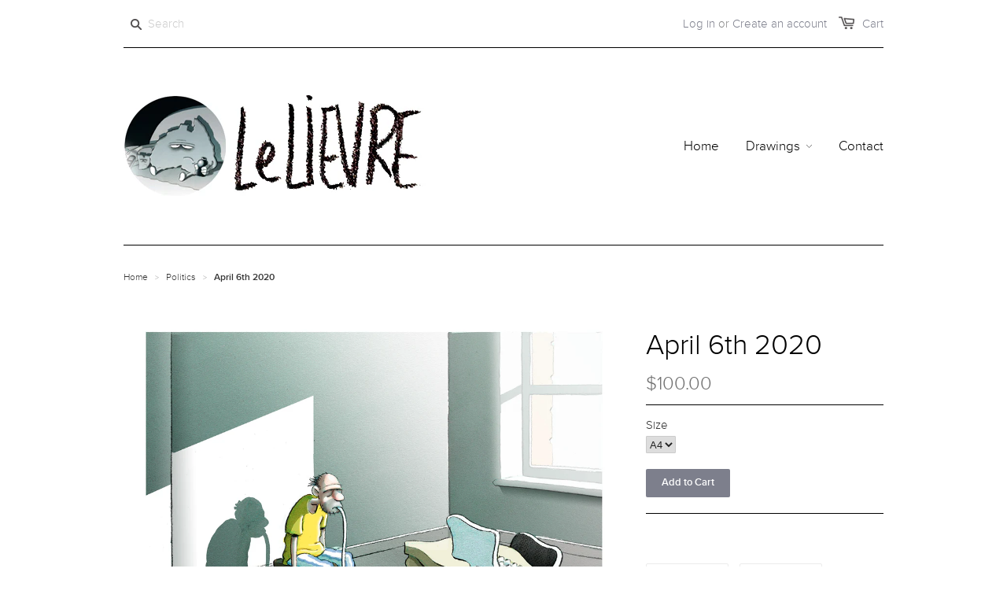

--- FILE ---
content_type: text/html; charset=utf-8
request_url: https://www.lelievrecartoons.com/collections/politics/products/april-6th-2020
body_size: 14423
content:
<!doctype html>
<!--[if lt IE 7]><html class="no-js ie6 oldie" lang="en"><![endif]-->
<!--[if IE 7]><html class="no-js ie7 oldie" lang="en"><![endif]-->
<!--[if IE 8]><html class="no-js ie8 oldie" lang="en"><![endif]-->
<!--[if gt IE 8]><!--><html class="no-js" lang="en"><!--<![endif]-->
<head>

  
  <link rel="shortcut icon" href="//www.lelievrecartoons.com/cdn/shop/t/16/assets/favicon.png?v=62438078757637956081459136131" type="image/png" />
  

  <meta charset="utf-8" />
  <!--[if IE]><meta http-equiv='X-UA-Compatible' content='IE=edge,chrome=1' /><![endif]-->

  <title>
  April 6th 2020 &ndash; Glen Le Lievre
  </title>

  
  <meta name="description" content=" " />
  

  <meta name="viewport" content="width=device-width, initial-scale=1.0" />

  <link rel="canonical" href="https://www.lelievrecartoons.com/products/april-6th-2020" />

  


  <meta property="og:type" content="product" />
  <meta property="og:title" content="April 6th 2020" />
  
  <meta property="og:image" content="http://www.lelievrecartoons.com/cdn/shop/products/Inflateajob_P_grande.jpg?v=1586824805" />
  <meta property="og:image:secure_url" content="https://www.lelievrecartoons.com/cdn/shop/products/Inflateajob_P_grande.jpg?v=1586824805" />
  
  <meta property="og:price:amount" content="100.00" />
  <meta property="og:price:currency" content="AUD" />



<meta property="og:description" content=" " />

<meta property="og:url" content="https://www.lelievrecartoons.com/products/april-6th-2020" />
<meta property="og:site_name" content="Glen Le Lievre" />

  


<meta name="twitter:card" content="summary">


  <meta name="twitter:title" content="April 6th 2020">
  <meta name="twitter:description" content=" ">
  <meta name="twitter:image" content="https://www.lelievrecartoons.com/cdn/shop/products/Inflateajob_P_medium.jpg?v=1586824805">
  <meta name="twitter:image:width" content="240">
  <meta name="twitter:image:height" content="240">


  <link rel="stylesheet" href="//maxcdn.bootstrapcdn.com/font-awesome/4.3.0/css/font-awesome.min.css">

  <link href="//www.lelievrecartoons.com/cdn/shop/t/16/assets/styles.scss.css?v=148284382098096856691720844606" rel="stylesheet" type="text/css" media="all" />
  <link href="//www.lelievrecartoons.com/cdn/shop/t/16/assets/social-buttons.scss.css?v=123007490936320984751720844606" rel="stylesheet" type="text/css" media="all" />

  
  
  <script src="//www.lelievrecartoons.com/cdn/shop/t/16/assets/html5shiv.js?v=107268875627107148941456220651" type="text/javascript"></script>

  <script>window.performance && window.performance.mark && window.performance.mark('shopify.content_for_header.start');</script><meta id="shopify-digital-wallet" name="shopify-digital-wallet" content="/10001686/digital_wallets/dialog">
<meta name="shopify-checkout-api-token" content="e0c67e41052796d0a267ec96542806ee">
<meta id="in-context-paypal-metadata" data-shop-id="10001686" data-venmo-supported="false" data-environment="production" data-locale="en_US" data-paypal-v4="true" data-currency="AUD">
<link rel="alternate" type="application/json+oembed" href="https://www.lelievrecartoons.com/products/april-6th-2020.oembed">
<script async="async" src="/checkouts/internal/preloads.js?locale=en-AU"></script>
<link rel="preconnect" href="https://shop.app" crossorigin="anonymous">
<script async="async" src="https://shop.app/checkouts/internal/preloads.js?locale=en-AU&shop_id=10001686" crossorigin="anonymous"></script>
<script id="shopify-features" type="application/json">{"accessToken":"e0c67e41052796d0a267ec96542806ee","betas":["rich-media-storefront-analytics"],"domain":"www.lelievrecartoons.com","predictiveSearch":true,"shopId":10001686,"locale":"en"}</script>
<script>var Shopify = Shopify || {};
Shopify.shop = "glen-lelievre.myshopify.com";
Shopify.locale = "en";
Shopify.currency = {"active":"AUD","rate":"1.0"};
Shopify.country = "AU";
Shopify.theme = {"name":"launchpad-star","id":91011462,"schema_name":null,"schema_version":null,"theme_store_id":null,"role":"main"};
Shopify.theme.handle = "null";
Shopify.theme.style = {"id":null,"handle":null};
Shopify.cdnHost = "www.lelievrecartoons.com/cdn";
Shopify.routes = Shopify.routes || {};
Shopify.routes.root = "/";</script>
<script type="module">!function(o){(o.Shopify=o.Shopify||{}).modules=!0}(window);</script>
<script>!function(o){function n(){var o=[];function n(){o.push(Array.prototype.slice.apply(arguments))}return n.q=o,n}var t=o.Shopify=o.Shopify||{};t.loadFeatures=n(),t.autoloadFeatures=n()}(window);</script>
<script>
  window.ShopifyPay = window.ShopifyPay || {};
  window.ShopifyPay.apiHost = "shop.app\/pay";
  window.ShopifyPay.redirectState = null;
</script>
<script id="shop-js-analytics" type="application/json">{"pageType":"product"}</script>
<script defer="defer" async type="module" src="//www.lelievrecartoons.com/cdn/shopifycloud/shop-js/modules/v2/client.init-shop-cart-sync_BT-GjEfc.en.esm.js"></script>
<script defer="defer" async type="module" src="//www.lelievrecartoons.com/cdn/shopifycloud/shop-js/modules/v2/chunk.common_D58fp_Oc.esm.js"></script>
<script defer="defer" async type="module" src="//www.lelievrecartoons.com/cdn/shopifycloud/shop-js/modules/v2/chunk.modal_xMitdFEc.esm.js"></script>
<script type="module">
  await import("//www.lelievrecartoons.com/cdn/shopifycloud/shop-js/modules/v2/client.init-shop-cart-sync_BT-GjEfc.en.esm.js");
await import("//www.lelievrecartoons.com/cdn/shopifycloud/shop-js/modules/v2/chunk.common_D58fp_Oc.esm.js");
await import("//www.lelievrecartoons.com/cdn/shopifycloud/shop-js/modules/v2/chunk.modal_xMitdFEc.esm.js");

  window.Shopify.SignInWithShop?.initShopCartSync?.({"fedCMEnabled":true,"windoidEnabled":true});

</script>
<script>
  window.Shopify = window.Shopify || {};
  if (!window.Shopify.featureAssets) window.Shopify.featureAssets = {};
  window.Shopify.featureAssets['shop-js'] = {"shop-cart-sync":["modules/v2/client.shop-cart-sync_DZOKe7Ll.en.esm.js","modules/v2/chunk.common_D58fp_Oc.esm.js","modules/v2/chunk.modal_xMitdFEc.esm.js"],"init-fed-cm":["modules/v2/client.init-fed-cm_B6oLuCjv.en.esm.js","modules/v2/chunk.common_D58fp_Oc.esm.js","modules/v2/chunk.modal_xMitdFEc.esm.js"],"shop-cash-offers":["modules/v2/client.shop-cash-offers_D2sdYoxE.en.esm.js","modules/v2/chunk.common_D58fp_Oc.esm.js","modules/v2/chunk.modal_xMitdFEc.esm.js"],"shop-login-button":["modules/v2/client.shop-login-button_QeVjl5Y3.en.esm.js","modules/v2/chunk.common_D58fp_Oc.esm.js","modules/v2/chunk.modal_xMitdFEc.esm.js"],"pay-button":["modules/v2/client.pay-button_DXTOsIq6.en.esm.js","modules/v2/chunk.common_D58fp_Oc.esm.js","modules/v2/chunk.modal_xMitdFEc.esm.js"],"shop-button":["modules/v2/client.shop-button_DQZHx9pm.en.esm.js","modules/v2/chunk.common_D58fp_Oc.esm.js","modules/v2/chunk.modal_xMitdFEc.esm.js"],"avatar":["modules/v2/client.avatar_BTnouDA3.en.esm.js"],"init-windoid":["modules/v2/client.init-windoid_CR1B-cfM.en.esm.js","modules/v2/chunk.common_D58fp_Oc.esm.js","modules/v2/chunk.modal_xMitdFEc.esm.js"],"init-shop-for-new-customer-accounts":["modules/v2/client.init-shop-for-new-customer-accounts_C_vY_xzh.en.esm.js","modules/v2/client.shop-login-button_QeVjl5Y3.en.esm.js","modules/v2/chunk.common_D58fp_Oc.esm.js","modules/v2/chunk.modal_xMitdFEc.esm.js"],"init-shop-email-lookup-coordinator":["modules/v2/client.init-shop-email-lookup-coordinator_BI7n9ZSv.en.esm.js","modules/v2/chunk.common_D58fp_Oc.esm.js","modules/v2/chunk.modal_xMitdFEc.esm.js"],"init-shop-cart-sync":["modules/v2/client.init-shop-cart-sync_BT-GjEfc.en.esm.js","modules/v2/chunk.common_D58fp_Oc.esm.js","modules/v2/chunk.modal_xMitdFEc.esm.js"],"shop-toast-manager":["modules/v2/client.shop-toast-manager_DiYdP3xc.en.esm.js","modules/v2/chunk.common_D58fp_Oc.esm.js","modules/v2/chunk.modal_xMitdFEc.esm.js"],"init-customer-accounts":["modules/v2/client.init-customer-accounts_D9ZNqS-Q.en.esm.js","modules/v2/client.shop-login-button_QeVjl5Y3.en.esm.js","modules/v2/chunk.common_D58fp_Oc.esm.js","modules/v2/chunk.modal_xMitdFEc.esm.js"],"init-customer-accounts-sign-up":["modules/v2/client.init-customer-accounts-sign-up_iGw4briv.en.esm.js","modules/v2/client.shop-login-button_QeVjl5Y3.en.esm.js","modules/v2/chunk.common_D58fp_Oc.esm.js","modules/v2/chunk.modal_xMitdFEc.esm.js"],"shop-follow-button":["modules/v2/client.shop-follow-button_CqMgW2wH.en.esm.js","modules/v2/chunk.common_D58fp_Oc.esm.js","modules/v2/chunk.modal_xMitdFEc.esm.js"],"checkout-modal":["modules/v2/client.checkout-modal_xHeaAweL.en.esm.js","modules/v2/chunk.common_D58fp_Oc.esm.js","modules/v2/chunk.modal_xMitdFEc.esm.js"],"shop-login":["modules/v2/client.shop-login_D91U-Q7h.en.esm.js","modules/v2/chunk.common_D58fp_Oc.esm.js","modules/v2/chunk.modal_xMitdFEc.esm.js"],"lead-capture":["modules/v2/client.lead-capture_BJmE1dJe.en.esm.js","modules/v2/chunk.common_D58fp_Oc.esm.js","modules/v2/chunk.modal_xMitdFEc.esm.js"],"payment-terms":["modules/v2/client.payment-terms_Ci9AEqFq.en.esm.js","modules/v2/chunk.common_D58fp_Oc.esm.js","modules/v2/chunk.modal_xMitdFEc.esm.js"]};
</script>
<script>(function() {
  var isLoaded = false;
  function asyncLoad() {
    if (isLoaded) return;
    isLoaded = true;
    var urls = ["\/\/cdn.shopify.com\/s\/files\/1\/0875\/2064\/files\/easyvideo-2.0.0.js?shop=glen-lelievre.myshopify.com"];
    for (var i = 0; i < urls.length; i++) {
      var s = document.createElement('script');
      s.type = 'text/javascript';
      s.async = true;
      s.src = urls[i];
      var x = document.getElementsByTagName('script')[0];
      x.parentNode.insertBefore(s, x);
    }
  };
  if(window.attachEvent) {
    window.attachEvent('onload', asyncLoad);
  } else {
    window.addEventListener('load', asyncLoad, false);
  }
})();</script>
<script id="__st">var __st={"a":10001686,"offset":-18000,"reqid":"bc03f62a-d4b3-4c90-a14f-c91193e80976-1769035298","pageurl":"www.lelievrecartoons.com\/collections\/politics\/products\/april-6th-2020","u":"240a32294497","p":"product","rtyp":"product","rid":4529577787472};</script>
<script>window.ShopifyPaypalV4VisibilityTracking = true;</script>
<script id="captcha-bootstrap">!function(){'use strict';const t='contact',e='account',n='new_comment',o=[[t,t],['blogs',n],['comments',n],[t,'customer']],c=[[e,'customer_login'],[e,'guest_login'],[e,'recover_customer_password'],[e,'create_customer']],r=t=>t.map((([t,e])=>`form[action*='/${t}']:not([data-nocaptcha='true']) input[name='form_type'][value='${e}']`)).join(','),a=t=>()=>t?[...document.querySelectorAll(t)].map((t=>t.form)):[];function s(){const t=[...o],e=r(t);return a(e)}const i='password',u='form_key',d=['recaptcha-v3-token','g-recaptcha-response','h-captcha-response',i],f=()=>{try{return window.sessionStorage}catch{return}},m='__shopify_v',_=t=>t.elements[u];function p(t,e,n=!1){try{const o=window.sessionStorage,c=JSON.parse(o.getItem(e)),{data:r}=function(t){const{data:e,action:n}=t;return t[m]||n?{data:e,action:n}:{data:t,action:n}}(c);for(const[e,n]of Object.entries(r))t.elements[e]&&(t.elements[e].value=n);n&&o.removeItem(e)}catch(o){console.error('form repopulation failed',{error:o})}}const l='form_type',E='cptcha';function T(t){t.dataset[E]=!0}const w=window,h=w.document,L='Shopify',v='ce_forms',y='captcha';let A=!1;((t,e)=>{const n=(g='f06e6c50-85a8-45c8-87d0-21a2b65856fe',I='https://cdn.shopify.com/shopifycloud/storefront-forms-hcaptcha/ce_storefront_forms_captcha_hcaptcha.v1.5.2.iife.js',D={infoText:'Protected by hCaptcha',privacyText:'Privacy',termsText:'Terms'},(t,e,n)=>{const o=w[L][v],c=o.bindForm;if(c)return c(t,g,e,D).then(n);var r;o.q.push([[t,g,e,D],n]),r=I,A||(h.body.append(Object.assign(h.createElement('script'),{id:'captcha-provider',async:!0,src:r})),A=!0)});var g,I,D;w[L]=w[L]||{},w[L][v]=w[L][v]||{},w[L][v].q=[],w[L][y]=w[L][y]||{},w[L][y].protect=function(t,e){n(t,void 0,e),T(t)},Object.freeze(w[L][y]),function(t,e,n,w,h,L){const[v,y,A,g]=function(t,e,n){const i=e?o:[],u=t?c:[],d=[...i,...u],f=r(d),m=r(i),_=r(d.filter((([t,e])=>n.includes(e))));return[a(f),a(m),a(_),s()]}(w,h,L),I=t=>{const e=t.target;return e instanceof HTMLFormElement?e:e&&e.form},D=t=>v().includes(t);t.addEventListener('submit',(t=>{const e=I(t);if(!e)return;const n=D(e)&&!e.dataset.hcaptchaBound&&!e.dataset.recaptchaBound,o=_(e),c=g().includes(e)&&(!o||!o.value);(n||c)&&t.preventDefault(),c&&!n&&(function(t){try{if(!f())return;!function(t){const e=f();if(!e)return;const n=_(t);if(!n)return;const o=n.value;o&&e.removeItem(o)}(t);const e=Array.from(Array(32),(()=>Math.random().toString(36)[2])).join('');!function(t,e){_(t)||t.append(Object.assign(document.createElement('input'),{type:'hidden',name:u})),t.elements[u].value=e}(t,e),function(t,e){const n=f();if(!n)return;const o=[...t.querySelectorAll(`input[type='${i}']`)].map((({name:t})=>t)),c=[...d,...o],r={};for(const[a,s]of new FormData(t).entries())c.includes(a)||(r[a]=s);n.setItem(e,JSON.stringify({[m]:1,action:t.action,data:r}))}(t,e)}catch(e){console.error('failed to persist form',e)}}(e),e.submit())}));const S=(t,e)=>{t&&!t.dataset[E]&&(n(t,e.some((e=>e===t))),T(t))};for(const o of['focusin','change'])t.addEventListener(o,(t=>{const e=I(t);D(e)&&S(e,y())}));const B=e.get('form_key'),M=e.get(l),P=B&&M;t.addEventListener('DOMContentLoaded',(()=>{const t=y();if(P)for(const e of t)e.elements[l].value===M&&p(e,B);[...new Set([...A(),...v().filter((t=>'true'===t.dataset.shopifyCaptcha))])].forEach((e=>S(e,t)))}))}(h,new URLSearchParams(w.location.search),n,t,e,['guest_login'])})(!0,!0)}();</script>
<script integrity="sha256-4kQ18oKyAcykRKYeNunJcIwy7WH5gtpwJnB7kiuLZ1E=" data-source-attribution="shopify.loadfeatures" defer="defer" src="//www.lelievrecartoons.com/cdn/shopifycloud/storefront/assets/storefront/load_feature-a0a9edcb.js" crossorigin="anonymous"></script>
<script crossorigin="anonymous" defer="defer" src="//www.lelievrecartoons.com/cdn/shopifycloud/storefront/assets/shopify_pay/storefront-65b4c6d7.js?v=20250812"></script>
<script data-source-attribution="shopify.dynamic_checkout.dynamic.init">var Shopify=Shopify||{};Shopify.PaymentButton=Shopify.PaymentButton||{isStorefrontPortableWallets:!0,init:function(){window.Shopify.PaymentButton.init=function(){};var t=document.createElement("script");t.src="https://www.lelievrecartoons.com/cdn/shopifycloud/portable-wallets/latest/portable-wallets.en.js",t.type="module",document.head.appendChild(t)}};
</script>
<script data-source-attribution="shopify.dynamic_checkout.buyer_consent">
  function portableWalletsHideBuyerConsent(e){var t=document.getElementById("shopify-buyer-consent"),n=document.getElementById("shopify-subscription-policy-button");t&&n&&(t.classList.add("hidden"),t.setAttribute("aria-hidden","true"),n.removeEventListener("click",e))}function portableWalletsShowBuyerConsent(e){var t=document.getElementById("shopify-buyer-consent"),n=document.getElementById("shopify-subscription-policy-button");t&&n&&(t.classList.remove("hidden"),t.removeAttribute("aria-hidden"),n.addEventListener("click",e))}window.Shopify?.PaymentButton&&(window.Shopify.PaymentButton.hideBuyerConsent=portableWalletsHideBuyerConsent,window.Shopify.PaymentButton.showBuyerConsent=portableWalletsShowBuyerConsent);
</script>
<script data-source-attribution="shopify.dynamic_checkout.cart.bootstrap">document.addEventListener("DOMContentLoaded",(function(){function t(){return document.querySelector("shopify-accelerated-checkout-cart, shopify-accelerated-checkout")}if(t())Shopify.PaymentButton.init();else{new MutationObserver((function(e,n){t()&&(Shopify.PaymentButton.init(),n.disconnect())})).observe(document.body,{childList:!0,subtree:!0})}}));
</script>
<link id="shopify-accelerated-checkout-styles" rel="stylesheet" media="screen" href="https://www.lelievrecartoons.com/cdn/shopifycloud/portable-wallets/latest/accelerated-checkout-backwards-compat.css" crossorigin="anonymous">
<style id="shopify-accelerated-checkout-cart">
        #shopify-buyer-consent {
  margin-top: 1em;
  display: inline-block;
  width: 100%;
}

#shopify-buyer-consent.hidden {
  display: none;
}

#shopify-subscription-policy-button {
  background: none;
  border: none;
  padding: 0;
  text-decoration: underline;
  font-size: inherit;
  cursor: pointer;
}

#shopify-subscription-policy-button::before {
  box-shadow: none;
}

      </style>

<script>window.performance && window.performance.mark && window.performance.mark('shopify.content_for_header.end');</script>

  <script src="//ajax.googleapis.com/ajax/libs/jquery/1.9.1/jquery.min.js" type="text/javascript"></script>
  <script src="//www.lelievrecartoons.com/cdn/shop/t/16/assets/jquery-migrate-1.2.0.min.js?v=23911547833184051971456220652" type="text/javascript"></script>

  <script src="//www.lelievrecartoons.com/cdn/shopifycloud/storefront/assets/themes_support/option_selection-b017cd28.js" type="text/javascript"></script>
  <script src="//www.lelievrecartoons.com/cdn/shopifycloud/storefront/assets/themes_support/api.jquery-7ab1a3a4.js" type="text/javascript"></script>

  
  <script src="//www.lelievrecartoons.com/cdn/shop/t/16/assets/scripts.js?v=176878625095552683241456223962" type="text/javascript"></script>
  <script src="//www.lelievrecartoons.com/cdn/shop/t/16/assets/social-buttons.js?v=11321258142971877191456220657" type="text/javascript"></script>

<link href="https://monorail-edge.shopifysvc.com" rel="dns-prefetch">
<script>(function(){if ("sendBeacon" in navigator && "performance" in window) {try {var session_token_from_headers = performance.getEntriesByType('navigation')[0].serverTiming.find(x => x.name == '_s').description;} catch {var session_token_from_headers = undefined;}var session_cookie_matches = document.cookie.match(/_shopify_s=([^;]*)/);var session_token_from_cookie = session_cookie_matches && session_cookie_matches.length === 2 ? session_cookie_matches[1] : "";var session_token = session_token_from_headers || session_token_from_cookie || "";function handle_abandonment_event(e) {var entries = performance.getEntries().filter(function(entry) {return /monorail-edge.shopifysvc.com/.test(entry.name);});if (!window.abandonment_tracked && entries.length === 0) {window.abandonment_tracked = true;var currentMs = Date.now();var navigation_start = performance.timing.navigationStart;var payload = {shop_id: 10001686,url: window.location.href,navigation_start,duration: currentMs - navigation_start,session_token,page_type: "product"};window.navigator.sendBeacon("https://monorail-edge.shopifysvc.com/v1/produce", JSON.stringify({schema_id: "online_store_buyer_site_abandonment/1.1",payload: payload,metadata: {event_created_at_ms: currentMs,event_sent_at_ms: currentMs}}));}}window.addEventListener('pagehide', handle_abandonment_event);}}());</script>
<script id="web-pixels-manager-setup">(function e(e,d,r,n,o){if(void 0===o&&(o={}),!Boolean(null===(a=null===(i=window.Shopify)||void 0===i?void 0:i.analytics)||void 0===a?void 0:a.replayQueue)){var i,a;window.Shopify=window.Shopify||{};var t=window.Shopify;t.analytics=t.analytics||{};var s=t.analytics;s.replayQueue=[],s.publish=function(e,d,r){return s.replayQueue.push([e,d,r]),!0};try{self.performance.mark("wpm:start")}catch(e){}var l=function(){var e={modern:/Edge?\/(1{2}[4-9]|1[2-9]\d|[2-9]\d{2}|\d{4,})\.\d+(\.\d+|)|Firefox\/(1{2}[4-9]|1[2-9]\d|[2-9]\d{2}|\d{4,})\.\d+(\.\d+|)|Chrom(ium|e)\/(9{2}|\d{3,})\.\d+(\.\d+|)|(Maci|X1{2}).+ Version\/(15\.\d+|(1[6-9]|[2-9]\d|\d{3,})\.\d+)([,.]\d+|)( \(\w+\)|)( Mobile\/\w+|) Safari\/|Chrome.+OPR\/(9{2}|\d{3,})\.\d+\.\d+|(CPU[ +]OS|iPhone[ +]OS|CPU[ +]iPhone|CPU IPhone OS|CPU iPad OS)[ +]+(15[._]\d+|(1[6-9]|[2-9]\d|\d{3,})[._]\d+)([._]\d+|)|Android:?[ /-](13[3-9]|1[4-9]\d|[2-9]\d{2}|\d{4,})(\.\d+|)(\.\d+|)|Android.+Firefox\/(13[5-9]|1[4-9]\d|[2-9]\d{2}|\d{4,})\.\d+(\.\d+|)|Android.+Chrom(ium|e)\/(13[3-9]|1[4-9]\d|[2-9]\d{2}|\d{4,})\.\d+(\.\d+|)|SamsungBrowser\/([2-9]\d|\d{3,})\.\d+/,legacy:/Edge?\/(1[6-9]|[2-9]\d|\d{3,})\.\d+(\.\d+|)|Firefox\/(5[4-9]|[6-9]\d|\d{3,})\.\d+(\.\d+|)|Chrom(ium|e)\/(5[1-9]|[6-9]\d|\d{3,})\.\d+(\.\d+|)([\d.]+$|.*Safari\/(?![\d.]+ Edge\/[\d.]+$))|(Maci|X1{2}).+ Version\/(10\.\d+|(1[1-9]|[2-9]\d|\d{3,})\.\d+)([,.]\d+|)( \(\w+\)|)( Mobile\/\w+|) Safari\/|Chrome.+OPR\/(3[89]|[4-9]\d|\d{3,})\.\d+\.\d+|(CPU[ +]OS|iPhone[ +]OS|CPU[ +]iPhone|CPU IPhone OS|CPU iPad OS)[ +]+(10[._]\d+|(1[1-9]|[2-9]\d|\d{3,})[._]\d+)([._]\d+|)|Android:?[ /-](13[3-9]|1[4-9]\d|[2-9]\d{2}|\d{4,})(\.\d+|)(\.\d+|)|Mobile Safari.+OPR\/([89]\d|\d{3,})\.\d+\.\d+|Android.+Firefox\/(13[5-9]|1[4-9]\d|[2-9]\d{2}|\d{4,})\.\d+(\.\d+|)|Android.+Chrom(ium|e)\/(13[3-9]|1[4-9]\d|[2-9]\d{2}|\d{4,})\.\d+(\.\d+|)|Android.+(UC? ?Browser|UCWEB|U3)[ /]?(15\.([5-9]|\d{2,})|(1[6-9]|[2-9]\d|\d{3,})\.\d+)\.\d+|SamsungBrowser\/(5\.\d+|([6-9]|\d{2,})\.\d+)|Android.+MQ{2}Browser\/(14(\.(9|\d{2,})|)|(1[5-9]|[2-9]\d|\d{3,})(\.\d+|))(\.\d+|)|K[Aa][Ii]OS\/(3\.\d+|([4-9]|\d{2,})\.\d+)(\.\d+|)/},d=e.modern,r=e.legacy,n=navigator.userAgent;return n.match(d)?"modern":n.match(r)?"legacy":"unknown"}(),u="modern"===l?"modern":"legacy",c=(null!=n?n:{modern:"",legacy:""})[u],f=function(e){return[e.baseUrl,"/wpm","/b",e.hashVersion,"modern"===e.buildTarget?"m":"l",".js"].join("")}({baseUrl:d,hashVersion:r,buildTarget:u}),m=function(e){var d=e.version,r=e.bundleTarget,n=e.surface,o=e.pageUrl,i=e.monorailEndpoint;return{emit:function(e){var a=e.status,t=e.errorMsg,s=(new Date).getTime(),l=JSON.stringify({metadata:{event_sent_at_ms:s},events:[{schema_id:"web_pixels_manager_load/3.1",payload:{version:d,bundle_target:r,page_url:o,status:a,surface:n,error_msg:t},metadata:{event_created_at_ms:s}}]});if(!i)return console&&console.warn&&console.warn("[Web Pixels Manager] No Monorail endpoint provided, skipping logging."),!1;try{return self.navigator.sendBeacon.bind(self.navigator)(i,l)}catch(e){}var u=new XMLHttpRequest;try{return u.open("POST",i,!0),u.setRequestHeader("Content-Type","text/plain"),u.send(l),!0}catch(e){return console&&console.warn&&console.warn("[Web Pixels Manager] Got an unhandled error while logging to Monorail."),!1}}}}({version:r,bundleTarget:l,surface:e.surface,pageUrl:self.location.href,monorailEndpoint:e.monorailEndpoint});try{o.browserTarget=l,function(e){var d=e.src,r=e.async,n=void 0===r||r,o=e.onload,i=e.onerror,a=e.sri,t=e.scriptDataAttributes,s=void 0===t?{}:t,l=document.createElement("script"),u=document.querySelector("head"),c=document.querySelector("body");if(l.async=n,l.src=d,a&&(l.integrity=a,l.crossOrigin="anonymous"),s)for(var f in s)if(Object.prototype.hasOwnProperty.call(s,f))try{l.dataset[f]=s[f]}catch(e){}if(o&&l.addEventListener("load",o),i&&l.addEventListener("error",i),u)u.appendChild(l);else{if(!c)throw new Error("Did not find a head or body element to append the script");c.appendChild(l)}}({src:f,async:!0,onload:function(){if(!function(){var e,d;return Boolean(null===(d=null===(e=window.Shopify)||void 0===e?void 0:e.analytics)||void 0===d?void 0:d.initialized)}()){var d=window.webPixelsManager.init(e)||void 0;if(d){var r=window.Shopify.analytics;r.replayQueue.forEach((function(e){var r=e[0],n=e[1],o=e[2];d.publishCustomEvent(r,n,o)})),r.replayQueue=[],r.publish=d.publishCustomEvent,r.visitor=d.visitor,r.initialized=!0}}},onerror:function(){return m.emit({status:"failed",errorMsg:"".concat(f," has failed to load")})},sri:function(e){var d=/^sha384-[A-Za-z0-9+/=]+$/;return"string"==typeof e&&d.test(e)}(c)?c:"",scriptDataAttributes:o}),m.emit({status:"loading"})}catch(e){m.emit({status:"failed",errorMsg:(null==e?void 0:e.message)||"Unknown error"})}}})({shopId: 10001686,storefrontBaseUrl: "https://www.lelievrecartoons.com",extensionsBaseUrl: "https://extensions.shopifycdn.com/cdn/shopifycloud/web-pixels-manager",monorailEndpoint: "https://monorail-edge.shopifysvc.com/unstable/produce_batch",surface: "storefront-renderer",enabledBetaFlags: ["2dca8a86"],webPixelsConfigList: [{"id":"80675001","eventPayloadVersion":"v1","runtimeContext":"LAX","scriptVersion":"1","type":"CUSTOM","privacyPurposes":["ANALYTICS"],"name":"Google Analytics tag (migrated)"},{"id":"shopify-app-pixel","configuration":"{}","eventPayloadVersion":"v1","runtimeContext":"STRICT","scriptVersion":"0450","apiClientId":"shopify-pixel","type":"APP","privacyPurposes":["ANALYTICS","MARKETING"]},{"id":"shopify-custom-pixel","eventPayloadVersion":"v1","runtimeContext":"LAX","scriptVersion":"0450","apiClientId":"shopify-pixel","type":"CUSTOM","privacyPurposes":["ANALYTICS","MARKETING"]}],isMerchantRequest: false,initData: {"shop":{"name":"Glen Le Lievre","paymentSettings":{"currencyCode":"AUD"},"myshopifyDomain":"glen-lelievre.myshopify.com","countryCode":"AU","storefrontUrl":"https:\/\/www.lelievrecartoons.com"},"customer":null,"cart":null,"checkout":null,"productVariants":[{"price":{"amount":100.0,"currencyCode":"AUD"},"product":{"title":"April 6th 2020","vendor":"Glen Le Lievre","id":"4529577787472","untranslatedTitle":"April 6th 2020","url":"\/products\/april-6th-2020","type":"Print"},"id":"32169932587088","image":{"src":"\/\/www.lelievrecartoons.com\/cdn\/shop\/products\/Inflateajob_P.jpg?v=1586824805"},"sku":"","title":"A4","untranslatedTitle":"A4"},{"price":{"amount":120.0,"currencyCode":"AUD"},"product":{"title":"April 6th 2020","vendor":"Glen Le Lievre","id":"4529577787472","untranslatedTitle":"April 6th 2020","url":"\/products\/april-6th-2020","type":"Print"},"id":"32169932619856","image":{"src":"\/\/www.lelievrecartoons.com\/cdn\/shop\/products\/Inflateajob_P.jpg?v=1586824805"},"sku":"","title":"A3","untranslatedTitle":"A3"}],"purchasingCompany":null},},"https://www.lelievrecartoons.com/cdn","fcfee988w5aeb613cpc8e4bc33m6693e112",{"modern":"","legacy":""},{"shopId":"10001686","storefrontBaseUrl":"https:\/\/www.lelievrecartoons.com","extensionBaseUrl":"https:\/\/extensions.shopifycdn.com\/cdn\/shopifycloud\/web-pixels-manager","surface":"storefront-renderer","enabledBetaFlags":"[\"2dca8a86\"]","isMerchantRequest":"false","hashVersion":"fcfee988w5aeb613cpc8e4bc33m6693e112","publish":"custom","events":"[[\"page_viewed\",{}],[\"product_viewed\",{\"productVariant\":{\"price\":{\"amount\":100.0,\"currencyCode\":\"AUD\"},\"product\":{\"title\":\"April 6th 2020\",\"vendor\":\"Glen Le Lievre\",\"id\":\"4529577787472\",\"untranslatedTitle\":\"April 6th 2020\",\"url\":\"\/products\/april-6th-2020\",\"type\":\"Print\"},\"id\":\"32169932587088\",\"image\":{\"src\":\"\/\/www.lelievrecartoons.com\/cdn\/shop\/products\/Inflateajob_P.jpg?v=1586824805\"},\"sku\":\"\",\"title\":\"A4\",\"untranslatedTitle\":\"A4\"}}]]"});</script><script>
  window.ShopifyAnalytics = window.ShopifyAnalytics || {};
  window.ShopifyAnalytics.meta = window.ShopifyAnalytics.meta || {};
  window.ShopifyAnalytics.meta.currency = 'AUD';
  var meta = {"product":{"id":4529577787472,"gid":"gid:\/\/shopify\/Product\/4529577787472","vendor":"Glen Le Lievre","type":"Print","handle":"april-6th-2020","variants":[{"id":32169932587088,"price":10000,"name":"April 6th 2020 - A4","public_title":"A4","sku":""},{"id":32169932619856,"price":12000,"name":"April 6th 2020 - A3","public_title":"A3","sku":""}],"remote":false},"page":{"pageType":"product","resourceType":"product","resourceId":4529577787472,"requestId":"bc03f62a-d4b3-4c90-a14f-c91193e80976-1769035298"}};
  for (var attr in meta) {
    window.ShopifyAnalytics.meta[attr] = meta[attr];
  }
</script>
<script class="analytics">
  (function () {
    var customDocumentWrite = function(content) {
      var jquery = null;

      if (window.jQuery) {
        jquery = window.jQuery;
      } else if (window.Checkout && window.Checkout.$) {
        jquery = window.Checkout.$;
      }

      if (jquery) {
        jquery('body').append(content);
      }
    };

    var hasLoggedConversion = function(token) {
      if (token) {
        return document.cookie.indexOf('loggedConversion=' + token) !== -1;
      }
      return false;
    }

    var setCookieIfConversion = function(token) {
      if (token) {
        var twoMonthsFromNow = new Date(Date.now());
        twoMonthsFromNow.setMonth(twoMonthsFromNow.getMonth() + 2);

        document.cookie = 'loggedConversion=' + token + '; expires=' + twoMonthsFromNow;
      }
    }

    var trekkie = window.ShopifyAnalytics.lib = window.trekkie = window.trekkie || [];
    if (trekkie.integrations) {
      return;
    }
    trekkie.methods = [
      'identify',
      'page',
      'ready',
      'track',
      'trackForm',
      'trackLink'
    ];
    trekkie.factory = function(method) {
      return function() {
        var args = Array.prototype.slice.call(arguments);
        args.unshift(method);
        trekkie.push(args);
        return trekkie;
      };
    };
    for (var i = 0; i < trekkie.methods.length; i++) {
      var key = trekkie.methods[i];
      trekkie[key] = trekkie.factory(key);
    }
    trekkie.load = function(config) {
      trekkie.config = config || {};
      trekkie.config.initialDocumentCookie = document.cookie;
      var first = document.getElementsByTagName('script')[0];
      var script = document.createElement('script');
      script.type = 'text/javascript';
      script.onerror = function(e) {
        var scriptFallback = document.createElement('script');
        scriptFallback.type = 'text/javascript';
        scriptFallback.onerror = function(error) {
                var Monorail = {
      produce: function produce(monorailDomain, schemaId, payload) {
        var currentMs = new Date().getTime();
        var event = {
          schema_id: schemaId,
          payload: payload,
          metadata: {
            event_created_at_ms: currentMs,
            event_sent_at_ms: currentMs
          }
        };
        return Monorail.sendRequest("https://" + monorailDomain + "/v1/produce", JSON.stringify(event));
      },
      sendRequest: function sendRequest(endpointUrl, payload) {
        // Try the sendBeacon API
        if (window && window.navigator && typeof window.navigator.sendBeacon === 'function' && typeof window.Blob === 'function' && !Monorail.isIos12()) {
          var blobData = new window.Blob([payload], {
            type: 'text/plain'
          });

          if (window.navigator.sendBeacon(endpointUrl, blobData)) {
            return true;
          } // sendBeacon was not successful

        } // XHR beacon

        var xhr = new XMLHttpRequest();

        try {
          xhr.open('POST', endpointUrl);
          xhr.setRequestHeader('Content-Type', 'text/plain');
          xhr.send(payload);
        } catch (e) {
          console.log(e);
        }

        return false;
      },
      isIos12: function isIos12() {
        return window.navigator.userAgent.lastIndexOf('iPhone; CPU iPhone OS 12_') !== -1 || window.navigator.userAgent.lastIndexOf('iPad; CPU OS 12_') !== -1;
      }
    };
    Monorail.produce('monorail-edge.shopifysvc.com',
      'trekkie_storefront_load_errors/1.1',
      {shop_id: 10001686,
      theme_id: 91011462,
      app_name: "storefront",
      context_url: window.location.href,
      source_url: "//www.lelievrecartoons.com/cdn/s/trekkie.storefront.9615f8e10e499e09ff0451d383e936edfcfbbf47.min.js"});

        };
        scriptFallback.async = true;
        scriptFallback.src = '//www.lelievrecartoons.com/cdn/s/trekkie.storefront.9615f8e10e499e09ff0451d383e936edfcfbbf47.min.js';
        first.parentNode.insertBefore(scriptFallback, first);
      };
      script.async = true;
      script.src = '//www.lelievrecartoons.com/cdn/s/trekkie.storefront.9615f8e10e499e09ff0451d383e936edfcfbbf47.min.js';
      first.parentNode.insertBefore(script, first);
    };
    trekkie.load(
      {"Trekkie":{"appName":"storefront","development":false,"defaultAttributes":{"shopId":10001686,"isMerchantRequest":null,"themeId":91011462,"themeCityHash":"7153292069636430478","contentLanguage":"en","currency":"AUD","eventMetadataId":"20a61409-5bc1-4e69-a52d-4f4a628f9880"},"isServerSideCookieWritingEnabled":true,"monorailRegion":"shop_domain","enabledBetaFlags":["65f19447"]},"Session Attribution":{},"S2S":{"facebookCapiEnabled":false,"source":"trekkie-storefront-renderer","apiClientId":580111}}
    );

    var loaded = false;
    trekkie.ready(function() {
      if (loaded) return;
      loaded = true;

      window.ShopifyAnalytics.lib = window.trekkie;

      var originalDocumentWrite = document.write;
      document.write = customDocumentWrite;
      try { window.ShopifyAnalytics.merchantGoogleAnalytics.call(this); } catch(error) {};
      document.write = originalDocumentWrite;

      window.ShopifyAnalytics.lib.page(null,{"pageType":"product","resourceType":"product","resourceId":4529577787472,"requestId":"bc03f62a-d4b3-4c90-a14f-c91193e80976-1769035298","shopifyEmitted":true});

      var match = window.location.pathname.match(/checkouts\/(.+)\/(thank_you|post_purchase)/)
      var token = match? match[1]: undefined;
      if (!hasLoggedConversion(token)) {
        setCookieIfConversion(token);
        window.ShopifyAnalytics.lib.track("Viewed Product",{"currency":"AUD","variantId":32169932587088,"productId":4529577787472,"productGid":"gid:\/\/shopify\/Product\/4529577787472","name":"April 6th 2020 - A4","price":"100.00","sku":"","brand":"Glen Le Lievre","variant":"A4","category":"Print","nonInteraction":true,"remote":false},undefined,undefined,{"shopifyEmitted":true});
      window.ShopifyAnalytics.lib.track("monorail:\/\/trekkie_storefront_viewed_product\/1.1",{"currency":"AUD","variantId":32169932587088,"productId":4529577787472,"productGid":"gid:\/\/shopify\/Product\/4529577787472","name":"April 6th 2020 - A4","price":"100.00","sku":"","brand":"Glen Le Lievre","variant":"A4","category":"Print","nonInteraction":true,"remote":false,"referer":"https:\/\/www.lelievrecartoons.com\/collections\/politics\/products\/april-6th-2020"});
      }
    });


        var eventsListenerScript = document.createElement('script');
        eventsListenerScript.async = true;
        eventsListenerScript.src = "//www.lelievrecartoons.com/cdn/shopifycloud/storefront/assets/shop_events_listener-3da45d37.js";
        document.getElementsByTagName('head')[0].appendChild(eventsListenerScript);

})();</script>
  <script>
  if (!window.ga || (window.ga && typeof window.ga !== 'function')) {
    window.ga = function ga() {
      (window.ga.q = window.ga.q || []).push(arguments);
      if (window.Shopify && window.Shopify.analytics && typeof window.Shopify.analytics.publish === 'function') {
        window.Shopify.analytics.publish("ga_stub_called", {}, {sendTo: "google_osp_migration"});
      }
      console.error("Shopify's Google Analytics stub called with:", Array.from(arguments), "\nSee https://help.shopify.com/manual/promoting-marketing/pixels/pixel-migration#google for more information.");
    };
    if (window.Shopify && window.Shopify.analytics && typeof window.Shopify.analytics.publish === 'function') {
      window.Shopify.analytics.publish("ga_stub_initialized", {}, {sendTo: "google_osp_migration"});
    }
  }
</script>
<script
  defer
  src="https://www.lelievrecartoons.com/cdn/shopifycloud/perf-kit/shopify-perf-kit-3.0.4.min.js"
  data-application="storefront-renderer"
  data-shop-id="10001686"
  data-render-region="gcp-us-central1"
  data-page-type="product"
  data-theme-instance-id="91011462"
  data-theme-name=""
  data-theme-version=""
  data-monorail-region="shop_domain"
  data-resource-timing-sampling-rate="10"
  data-shs="true"
  data-shs-beacon="true"
  data-shs-export-with-fetch="true"
  data-shs-logs-sample-rate="1"
  data-shs-beacon-endpoint="https://www.lelievrecartoons.com/api/collect"
></script>
</head>

<body class=" collection ">

  <!-- Begin toolbar -->
  <div class="toolbar-wrapper wrapper">
    <div class="toolbar span12 clearfix">
        <ul class="unstyled">

          
          <li class="search-field fl">
            <form class="search" action="/search">
              <input type="image" src="//www.lelievrecartoons.com/cdn/shop/t/16/assets/icon-search.png?v=40425461764672569431456220652" alt="Go" id="go">
              <input type="text" name="q" class="search_box" placeholder="Search" value=""  />
            </form>
          </li>
          
          <li id="cart-target" class="toolbar-cart ">
            <a href="/cart" class="cart" title="Shopping Cart">
              <span class="icon-cart"></span>
              <span id="cart-count">0</span>
              Cart
            </a>
          </li>

          
  
    <li class="toolbar-customer">
      <a href="https://www.lelievrecartoons.com/customer_authentication/redirect?locale=en&amp;region_country=AU" id="customer_login_link">Log in</a>
      
      <span class="or">or</span>
      <a href="https://shopify.com/10001686/account?locale=en" id="customer_register_link">Create an account</a>
      
    </li>
  


          <li id="menu-toggle" class="menu-icon fl"><i class="fa fa-bars"></i>Menu</li>
        </ul>
    </div>
  </div>
  <!-- End toolbar -->

  <!-- Begin Mobile Nav -->
  <div class="row mobile-nav-wrapper">
    <nav class="mobile clearfix">
      <div class="flyout">
  <ul class="clearfix">
    
    
    <li>
      <a href="/" class=" navlink"><span>Home</span></a>
    </li>
    
    
    
    <li>
    <span class="more"><i class="fa fa-plus"></i></span>
      <a href="/collections" class=" navlink"><span>Drawings</span></a>
      <ul class="sub-menu">
        
        <li><a href="/collections/gifs" class="   navlink">gifs</a></li>
        
        <li><a href="/collections/politics" class="current    navlink">Politics</a></li>
        
        <li><a href="/collections/strips" class="   navlink">Strips</a></li>
        
        <li><a href="/collections/single-gag" class="   navlink">Single gag</a></li>
        
        <li><a href="/collections/sydney-morning-herald-business" class="   navlink">Illustration</a></li>
        
        <li><a href="/collections/process" class="   navlink">Process</a></li>
        
        <li><a href="/collections/the-new-yorker" class="   navlink">The New Yorker</a></li>
        
        <li><a href="/collections/mad" class=" last    navlink">Mad</a></li>
        
      </ul>
    </li>
    
    
    
    <li>
      <a href="/pages/contact" class=" navlink"><span>Contact</span></a>
    </li>
    
    

    
      
        <li class="customer-links"><a href="https://www.lelievrecartoons.com/customer_authentication/redirect?locale=en&amp;region_country=AU" id="customer_login_link">Log in</a></li>
        
        <li class="customer-links"><a href="https://shopify.com/10001686/account?locale=en" id="customer_register_link">Create an account</a></li>
        
      
    

    <li class="search-field">
      <form class="search" action="/search" id="search">
        <input type="image" src="//www.lelievrecartoons.com/cdn/shop/t/16/assets/icon-search.png?v=40425461764672569431456220652" alt="Go" id="go" class="go" />
        <input type="text" name="q" class="search_box" placeholder="Search" value="" />
      </form>
    </li>
  </ul>
</div>

    </nav>
  </div>
  <!-- End Mobile Nav -->

  <!-- Begin wrapper -->
  <div id="transparency" class="wrapper clearfix">
    <div class="row p0">

      <!-- Begin navigation -->
      

        <div class="row" id="header">
          <div class="span12 border-bottom nav-table">
            <div class="nav-logo">
              <div class="logo">
                
                <h1><a href="/"><img src="//www.lelievrecartoons.com/cdn/shop/t/16/assets/logo.png?v=32493380427254831131460340468" alt="Glen Le Lievre" /></a></h1>
                
                
              </div>
            </div>

            <div class="nav-links">
              <section id="nav">
                <nav class="main">
                  <ul class="horizontal unstyled clearfix">
  
  
  <li>
    <a href="/" class="">
      <span>Home</span></a>
  </li>
  
  
  
  <li class="dropdown"><a href="/collections" class="">
    <span>Drawings</span></a>
    <ul class="dropdown">
      
      <li><a href="/collections/gifs">gifs</a></li>
      
      <li><a href="/collections/politics" class="current">Politics</a></li>
      
      <li><a href="/collections/strips">Strips</a></li>
      
      <li><a href="/collections/single-gag">Single gag</a></li>
      
      <li><a href="/collections/sydney-morning-herald-business">Illustration</a></li>
      
      <li><a href="/collections/process">Process</a></li>
      
      <li><a href="/collections/the-new-yorker">The New Yorker</a></li>
      
      <li><a href="/collections/mad">Mad</a></li>
      
    </ul>
  </li>
  
  
  
  <li>
    <a href="/pages/contact" class="">
      <span>Contact</span></a>
  </li>
  
  
</ul>
                </nav>
                </section>
            </div>
          </div>
        </div>

      
      <!-- End navigation -->

      <!-- Begin content-->
      <section id="content" class="clearfix">
        <div id="product" class="april-6th-2020">

  <div class="row clearfix">

    
    <!-- Begin breadcrumb -->
    <div class="span12">
      <div class="breadcrumb clearfix">
        <span itemscope itemtype="http://data-vocabulary.org/Breadcrumb"><a href="https://www.lelievrecartoons.com" title="Glen Le Lievre" itemprop="url"><span itemprop="title">Home</span></a></span>
        <span class="arrow-space">&#62;</span>
        <span itemscope itemtype="http://data-vocabulary.org/Breadcrumb">
          
          <a href="/collections/politics" title="Politics">Politics</a>
          
        </span>
        <span class="arrow-space">&#62;</span>
        <strong>April 6th 2020</strong>
      </div>
    </div>
    <!-- End breadcrumb -->
    

    <!-- Begin product photos -->
    

    <div class="span8">

      <!-- Begin featured image -->
      <div class="image featured">
        
        
        
        <a href="//www.lelievrecartoons.com/cdn/shop/products/Inflateajob_P_1024x1024.jpg?v=1586824805" class="zoom" id="placeholder">
          <img src="//www.lelievrecartoons.com/cdn/shop/products/Inflateajob_P_1024x1024.jpg?v=1586824805" alt="April 6th 2020" />
        </a>
        
        
      </div>
      <!-- End product image -->

      

    </div>
    <!-- End product photos -->



    <!-- Begin description -->
    

    <div class="span4">
      <div class="product-dec">
        <h1 class="title">April 6th 2020</h1>
        
        <div class="purchase">
          <h2 class="price" id="price-preview">$100.00</h2>
        </div>

        
        

        <form id="add-item-form" action="/cart/add" method="post" class="variants clearfix">

          <!-- Begin product options -->
          <div class="product-options ">

            <div class="select clearfix">
              <select id="product-select" name="id">
                
                <option value="32169932587088" selected="selected"  data-sku="">A4 - $100.00</option>
                
                <option value="32169932619856" data-sku="">A3 - $120.00</option>
                
              </select>
            </div>

            

            <div class="purchase-section multiple">
              <div class="purchase">
                
                <input type="submit" id="add-to-cart" class="btn addtocart" name="add" value="Add to Cart" />
                <div id="cart-animation" style="display:none">1</div>
                
              </div>
            </div>
          </div>
          <!-- End product options -->

        </form>

        <div class="description">
          <p> </p>
        </div>

        <!-- Begin social buttons -->
        
        <div>
          




<div class="social-sharing is-clean" data-permalink="https://www.lelievrecartoons.com/products/april-6th-2020">

  
    <a target="_blank" href="//www.facebook.com/sharer.php?u=https://www.lelievrecartoons.com/products/april-6th-2020" class="share-facebook">
      <span class="icon icon-facebook" aria-hidden="true"></span>
      <span class="share-title">Share</span>
      
        <span class="share-count">0</span>
      
    </a>
  

  
    <a target="_blank" href="//twitter.com/share?url=https://www.lelievrecartoons.com/products/april-6th-2020&amp;text=April%206th%202020" class="share-twitter">
      <span class="icon icon-twitter" aria-hidden="true"></span>
      <span class="share-title">Tweet</span>
      
        <span class="share-count">0</span>
      
    </a>
  

  

    
      <a target="_blank" href="//pinterest.com/pin/create/button/?url=https://www.lelievrecartoons.com/products/april-6th-2020&amp;media=http://www.lelievrecartoons.com/cdn/shop/products/Inflateajob_P_1024x1024.jpg?v=1586824805&amp;description=April%206th%202020" class="share-pinterest">
        <span class="icon icon-pinterest" aria-hidden="true"></span>
        <span class="share-title">Pin it</span>
        
          <span class="share-count">0</span>
        
      </a>
    

    
      <a target="_blank" href="http://www.thefancy.com/fancyit?ItemURL=https://www.lelievrecartoons.com/products/april-6th-2020&amp;Title=April%206th%202020&amp;Category=Other&amp;ImageURL=//www.lelievrecartoons.com/cdn/shop/products/Inflateajob_P_1024x1024.jpg?v=1586824805" class="share-fancy">
        <span class="icon icon-fancy" aria-hidden="true"></span>
        <span class="share-title">Fancy</span>
      </a>
    

  

  
    <a target="_blank" href="//plus.google.com/share?url=https://www.lelievrecartoons.com/products/april-6th-2020" class="share-google">
      <!-- Cannot get Google+ share count with JS yet -->
      <span class="icon icon-google" aria-hidden="true"></span>
      
        <span class="share-count">+1</span>
      
    </a>
  

</div>

        </div>
        
        <!-- End social buttons -->
      </div>
    </div>
    <!-- End description -->
    <div class="span12"><div id="shopify-product-reviews" data-id="4529577787472"></div></div>
    </div>

    <!-- Begin related product -->
    
    


  



    
<div class="row products">
    <h3 class="collection-title span12 clearfix">Related Products</h3>




  
    
      









<div class="product  span6 ">

  

  
  
 
  <div class="image featured">
    <a href="//www.lelievrecartoons.com/cdn/shop/files/Crimescene2_1024x1024.jpg?v=1768712278" class="zoom" id="placeholder">          
      <img src="//www.lelievrecartoons.com/cdn/shop/files/Crimescene2_large.jpg?v=1768712278" alt="January 17th 2026" />
    </a>
  </div>


  <div class="details">
    <a href="/collections/politics/products/january-17th-2026" class="clearfix">
      <h4 class="title">January 17th 2026</h4>

      <span class="price">
        
        
        
        <em>From</em> $100.00
        
      </span>
      <span class="shopify-product-reviews-badge" data-id="8360898461881"></span>
    </a>
  </div>
</div>










    
  

  
    
      









<div class="product  span6 ">

  

  
  
 
  <div class="image featured">
    <a href="//www.lelievrecartoons.com/cdn/shop/files/Papersplease16.4x11.8_1024x1024.jpg?v=1768712238" class="zoom" id="placeholder">          
      <img src="//www.lelievrecartoons.com/cdn/shop/files/Papersplease16.4x11.8_large.jpg?v=1768712238" alt="January 16th 2026" />
    </a>
  </div>


  <div class="details">
    <a href="/collections/politics/products/january-16th-2026" class="clearfix">
      <h4 class="title">January 16th 2026</h4>

      <span class="price">
        
        
        
        <em>From</em> $100.00
        
      </span>
      <span class="shopify-product-reviews-badge" data-id="8360898298041"></span>
    </a>
  </div>
</div>

<div style="clear:both;"></div>








    
  

  
    
  


</div>


    

    </div>

    <div style="display:none" id="preloading">
      
    </div>

    <script>
      var selectCallback = function(variant, selector) {
        if (variant && variant.featured_image) {
          var newImage = variant.featured_image; // New image object.
          var mainImageDomEl = jQuery('.featured img')[0]; // DOM element of main image we need to swap.
          Shopify.Image.switchImage(newImage, mainImageDomEl, switchImage); // Define switchImage (the callback) in your theme's JavaScript file.
        }
        if (variant && variant.available) {
          jQuery('#add-to-cart').removeAttr('disabled').removeClass('disabled'); // remove unavailable class from add-to-cart button, and re-enable button
          if(variant.price < variant.compare_at_price){
            jQuery('#price-preview').html(Shopify.formatMoney(variant.price, "${{amount}}") + " <del>" + Shopify.formatMoney(variant.compare_at_price, "${{amount}}") + "</del>");
                                                              } else {
                                                              jQuery('#price-preview').html(Shopify.formatMoney(variant.price, "${{amount}}"));
                                                                                                                }
                                                                                                                } else {
                                                                                                                jQuery('#add-to-cart').addClass('disabled').attr('disabled', 'disabled'); // set add-to-cart button to unavailable class and disable button
                                                                                            var message = variant ? "Sold Out" : "Unavailable";
                                                                                            jQuery('#price-preview').html(message);
                                          }
                                          };

                                          jQuery(document).ready(function($){
              new Shopify.OptionSelectors("product-select", { product: {"id":4529577787472,"title":"April 6th 2020","handle":"april-6th-2020","description":"\u003cp\u003e \u003c\/p\u003e","published_at":"2020-04-13T20:39:43-04:00","created_at":"2020-04-13T20:39:43-04:00","vendor":"Glen Le Lievre","type":"Print","tags":["Patreon"],"price":10000,"price_min":10000,"price_max":12000,"available":true,"price_varies":true,"compare_at_price":null,"compare_at_price_min":0,"compare_at_price_max":0,"compare_at_price_varies":false,"variants":[{"id":32169932587088,"title":"A4","option1":"A4","option2":null,"option3":null,"sku":"","requires_shipping":true,"taxable":true,"featured_image":null,"available":true,"name":"April 6th 2020 - A4","public_title":"A4","options":["A4"],"price":10000,"weight":0,"compare_at_price":null,"inventory_quantity":0,"inventory_management":null,"inventory_policy":"deny","barcode":"","requires_selling_plan":false,"selling_plan_allocations":[]},{"id":32169932619856,"title":"A3","option1":"A3","option2":null,"option3":null,"sku":"","requires_shipping":true,"taxable":true,"featured_image":null,"available":true,"name":"April 6th 2020 - A3","public_title":"A3","options":["A3"],"price":12000,"weight":0,"compare_at_price":null,"inventory_quantity":1,"inventory_management":null,"inventory_policy":"deny","barcode":"","requires_selling_plan":false,"selling_plan_allocations":[]}],"images":["\/\/www.lelievrecartoons.com\/cdn\/shop\/products\/Inflateajob_P.jpg?v=1586824805"],"featured_image":"\/\/www.lelievrecartoons.com\/cdn\/shop\/products\/Inflateajob_P.jpg?v=1586824805","options":["Size"],"media":[{"alt":null,"id":6973181427792,"position":1,"preview_image":{"aspect_ratio":1.316,"height":1140,"width":1500,"src":"\/\/www.lelievrecartoons.com\/cdn\/shop\/products\/Inflateajob_P.jpg?v=1586824805"},"aspect_ratio":1.316,"height":1140,"media_type":"image","src":"\/\/www.lelievrecartoons.com\/cdn\/shop\/products\/Inflateajob_P.jpg?v=1586824805","width":1500}],"requires_selling_plan":false,"selling_plan_groups":[],"content":"\u003cp\u003e \u003c\/p\u003e"}, onVariantSelected: selectCallback, enableHistoryState: true });

              // Add label if only one product option and it isn't 'Title'.
              
              $('.selector-wrapper:eq(0)').prepend('<label>Size</label>');
                                                   

                                                   });
    </script>


      </section>
      <!-- End content-->

    </div>
  </div>
  <!-- End wrapper -->

  <!-- Begin footer -->
  <div class="footer-wrapper wrapper">
    <footer>
      <div class="row">

        <div class="span12 full-border"></div>

        
        
        
        
        

        <!-- Begin latest blog post -->
        
        <!-- End latest blog post -->

        
        <!-- Begin footer navigation -->
        <div class="span6 footer-menu">
          <h4>Quick Links</h4>
          <ul class="unstyled">
            
              <li><a href="/search" title="Search">Search</a></li>
            
          </ul>

        </div>
        <!-- End footer navigation -->
        

        

        
        <!-- Begin social -->
          <div class="span6">
            <h4>Follow Me</h4>
            <a href="https://twitter.com/GlenLeLievre" title="Glen Le Lievre on Twitter" class="icon-social twitter">Twitter</a>
            <a href="https://www.facebook.com/glen.lelievre" title="Glen Le Lievre on Facebook" class="icon-social facebook">Facebook</a>
            <a href="https://www.youtube.com/channel/UCLn9AEVWh1VVEnWwnbObZSA" title="Glen Le Lievre on Youtube" class="icon-social youtube">YouTube</a>
            
            <a href="https://www.instagram.com/glenlelievre/" title="Glen Le Lievre on Instagram" class="icon-social instagram">Instagram</a>
            <a href="https://www.pinterest.com/glenlelievre/" title="Glen Le Lievre on Pinterest" class="icon-social pinterest">Pinterest</a>
            
            
            
          </div>
        <!-- End social -->
        

        <!-- Begin copyright -->
        <div class="span12 tc copyright">
          <ul class="credit-cards p10 clearfix">
            <li><img src="//www.lelievrecartoons.com/cdn/shop/t/16/assets/icon-cc-visa.png?v=137173582075400174881456220651" alt="Visa" /></li>
            <li><img src="//www.lelievrecartoons.com/cdn/shop/t/16/assets/icon-cc-mastercard.png?v=63299248104619371991456220651" alt="MasterCard" /></li>
            <li><img src="//www.lelievrecartoons.com/cdn/shop/t/16/assets/icon-cc-amex.png?v=154888913966732251941456220651" alt="Amex" /></li>
            
            <li><img src="//www.lelievrecartoons.com/cdn/shop/t/16/assets/icon-cc-paypal.png?v=62257348385547381411456220651" alt="PayPal" /></li>
            
            

          </ul> <!-- /.credit-cards -->
          <p>Copyright &copy; 2026 <a href="/" title="">Glen Le Lievre</a> | <a target="_blank" rel="nofollow" href="https://www.shopify.com?utm_campaign=poweredby&amp;utm_medium=shopify&amp;utm_source=onlinestore">Powered by Shopify</a></p>
        </div>
        <!-- End copyright -->

      </div>
    </footer>
  </div>
  <!-- End footer -->

  <script src="//www.lelievrecartoons.com/cdn/shop/t/16/assets/jquery.flexslider-min.js?v=27441391644690076551456220652" type="text/javascript"></script>

  
  <script src="//www.lelievrecartoons.com/cdn/shop/t/16/assets/jquery.tweet.js?v=22827839513575909791456220657" type="text/javascript"></script>
  <script src="//www.lelievrecartoons.com/cdn/shop/t/16/assets/jquery.fancybox.js?v=89229876792627883801456220652" type="text/javascript"></script>



  
  <meta id="easyvideo_featured_product_image" content="//www.lelievrecartoons.com/cdn/shop/products/Inflateajob_P" />
  
  
  <meta id="easyvideo_featured_main_image" content="//www.lelievrecartoons.com/cdn/shop/products/Inflateajob_P_" />
  <meta id="easyvideo_enabled" content="1" />
  <meta id="easyvideo_images" content="//www.lelievrecartoons.com/cdn/shop/products/Inflateajob_P_1024x1024@2x.jpg?v=1586824805" />
  <meta id="easyvideo_selector" content="" />
  <meta id="easyvideo_youtube_parameters" content="?rel=0&modestbranding=1&autoplay=1" />
  <meta id="easyvideo_vimeo_parameters" content="?title=0&byline=0&autoplay=1" />
  <meta id="easyvideo_alt" content="April 6th 2020" />
  <meta id="easyvideo_overlay_icon" content="1" />
  <script type="text/javascript"> if (typeof jQuery != "undefined") { jQuery(function() { jQuery("img[alt*='//vimeo.com/']").css("opacity", "0"); jQuery("img[alt*='youtube.com/watch']").css("opacity", "0"); jQuery("img[alt*='youtu.be/']").css("opacity", "0"); }); } </script>
  <style type="text/css">.product-gallery .main a { display: block }
  .easyvideo-overlay-play-icon {
    position: relative;
    padding: 0;
    margin: 0;
    line-height: 0;
    display: block;
    pointer-events:none;
    z-index: 99999;
  }
  .easyvideo-overlay-play-icon:before {
    content: "\25BA";
    font-family: TimesNewRomanPSMT, sans-serif;
    position: absolute;
    top: 50%;
    left: 50%;
    height: 40px;
    width: 60px;
    margin-top: -20px;
    margin-left: -30px;
    transition: all 0.8s;
    opacity: 0.9;
    background: rgba(0,0,0,.8);
    color: #fff;
    line-height: 40px;
    font-size: 21px;
    border-radius: 10px;
    pointer-events:none;
    z-index: 99999;
    text-align: center;
  }
  .easyvideo-overlay-play-icon:hover:before {
    opacity: 1;
  }
  .easyvideo-overlay-play-icon img {
    pointer-events: auto;
  }
  .product-single__image-wrapper iframe, .product-single .product-single__featured-image-wrapper .product-single__photos iframe { position: absolute !important; top: 0; left: 0; width: 100%; }
  .product-single__photo:not(#ProductPhoto):not(#FeaturedImageZoom-product-template) iframe,
  .product-single__photo--flex > .product-single__photo--container > .product-single__photo-wrapper iframe,
  .product__image-wrapper iframe, #slider-product-template .flex-viewport .slide iframe,
  #shopify-section-product-template .product .product__photo .product__photo--single iframe { position: absolute; top: 0; left: 0; right: 0 }
  .product-single__photo--flex > .product-single__photo--container > .product-single__photo-wrapper .easyvideo-overlay-play-icon  { position: absolute; top: 0; right:0; bottom:0; left:0; }
  /* .product-single__thumbnail .easyvideo-overlay-play-icon { position: absolute; top: 10px; right:10px; bottom:10px; left:10px; } */
  #image-block .flexslider .slides > li {height: auto !important;}
  .product__subimage-list-item .product__subimage-container .easyvideo-overlay-play-icon,
  #slider-product-template .flex-viewport .slide .easyvideo-overlay-play-icon,
  #shopify-section-product-template .product .product__photo .product__photo--single .easyvideo-overlay-play-icon { position: static; cursor: pointer; }
  .video-container iframe { position: relative; top: auto; left: auto; height: auto; }
  #easyvideo_video { width: 100% !important; left: auto !important; right: auto !important; top: auto !important; margin: 0 !important; padding: 0 !important; height: auto !important; }
  #ProductThumbs .product-single__thumbnail { position: relative }
  .product-slideshow > .product-slideshow__content .product-slideshow__slide iframe { position: relative; top: 50%; transform: translateY(-50%); }
  .product-slideshow { z-index: 99999 }
  .product__photo--single .video-wrapper, .product-single__photos .video-wrapper { position: static !important; padding: 0 !important; }
  </style>
  <div id="evpb" style="display:none"></div>

</body>
</html>


--- FILE ---
content_type: text/javascript
request_url: https://www.lelievrecartoons.com/cdn/shop/t/16/assets/jquery.tweet.js?v=22827839513575909791456220657
body_size: 1917
content:
(function(factory){typeof define=="function"&&define.amd?define(["jquery"],factory):factory(jQuery)})(function($){$.fn.tweet=function(o){var s=$.extend({username:null,list:null,favorites:!1,query:null,avatar_size:null,count:3,fetch:null,page:1,retweets:!0,intro_text:null,outro_text:null,join_text:null,auto_join_text_default:"i said,",auto_join_text_ed:"i",auto_join_text_ing:"i am",auto_join_text_reply:"i replied to",auto_join_text_url:"i was looking at",loading_text:null,refresh_interval:null,twitter_url:"twitter.com",twitter_api_url:"api.twitter.com",twitter_search_url:"search.twitter.com",template:"{avatar}{time}{join}{text}",comparator:function(tweet1,tweet2){return tweet2.tweet_time-tweet1.tweet_time},filter:function(tweet){return!0}},o),url_regexp=/\b((?:[a-z][\w-]+:(?:\/{1,3}|[a-z0-9%])|www\d{0,3}[.]|[a-z0-9.\-]+[.][a-z]{2,4}\/)(?:[^\s()<>]+|\(([^\s()<>]+|(\([^\s()<>]+\)))*\))+(?:\(([^\s()<>]+|(\([^\s()<>]+\)))*\)|[^\s`!()\[\]{};:'".,<>?����������������]))/gi;function t(template,info){if(typeof template=="string"){var result=template;for(var key in info){var val=info[key];result=result.replace(new RegExp("{"+key+"}","g"),val===null?"":val)}return result}else return template(info)}$.extend({tweet:{t:t}});function replacer(regex,replacement){return function(){var returning=[];return this.each(function(){returning.push(this.replace(regex,replacement))}),$(returning)}}function escapeHTML(s2){return s2.replace(/</g,"&lt;").replace(/>/g,"^&gt;")}$.fn.extend({linkUser:replacer(/(^|[\W])@(\w+)/gi,'$1@<a href="https://'+s.twitter_url+'/$2">$2</a>'),linkHash:replacer(/(?:^| )[\#]+([\w\u00c0-\u00d6\u00d8-\u00f6\u00f8-\u00ff\u0600-\u06ff]+)/gi,' <a href="https://'+s.twitter_search_url+"/search?q=&tag=$1&lang=all"+(s.username&&s.username.length==1&&!s.list?"&from="+s.username.join("%2BOR%2B"):"")+'">#$1</a>'),capAwesome:replacer(/\b(awesome)\b/gi,'<span class="awesome">$1</span>'),capEpic:replacer(/\b(epic)\b/gi,'<span class="epic">$1</span>'),makeHeart:replacer(/(&lt;)+[3]/gi,"<tt class='heart'>&#x2665;</tt>")});function linkURLs(text,entities){return text.replace(url_regexp,function(match){for(var url=/^[a-z]+:/i.test(match)?match:"http://"+match,text2=match,i=0;i<entities.length;++i){var entity=entities[i];if(entity.url==url&&entity.expanded_url){url=entity.expanded_url,text2=entity.display_url;break}}return'<a href="'+escapeHTML(url)+'">'+escapeHTML(text2)+"</a>"})}function parse_date(date_str){return Date.parse(date_str.replace(/^([a-z]{3})( [a-z]{3} \d\d?)(.*)( \d{4})$/i,"$1,$2$4$3"))}function relative_time(date){var relative_to=arguments.length>1?arguments[1]:new Date,delta=parseInt((relative_to.getTime()-date)/1e3,10),r="";return delta<1?r="just now":delta<60?r=delta+" seconds ago":delta<120?r="a minute ago":delta<2700?r=parseInt(delta/60,10).toString()+" minutes ago":delta<7200?r="an hour ago":delta<1440*60?r=""+parseInt(delta/3600,10).toString()+" hours ago":delta<2880*60?r="a day ago":r=parseInt(delta/86400,10).toString()+" days ago","about "+r}function build_auto_join_text(text){return text.match(/^(@([A-Za-z0-9-_]+)) .*/i)?s.auto_join_text_reply:text.match(url_regexp)?s.auto_join_text_url:text.match(/^((\w+ed)|just) .*/im)?s.auto_join_text_ed:text.match(/^(\w*ing) .*/i)?s.auto_join_text_ing:s.auto_join_text_default}function build_api_url(){var proto=document.location.protocol=="https:"?"https:":"http:",count=s.fetch===null?s.count:s.fetch,common_params="&include_entities=1&callback=?";if(s.list)return proto+"//"+s.twitter_api_url+"/1/"+s.username[0]+"/lists/"+s.list+"/statuses.json?page="+s.page+"&per_page="+count+common_params;if(s.favorites)return proto+"//"+s.twitter_api_url+"/favorites/"+s.username[0]+".json?page="+s.page+"&count="+count+common_params;if(s.query===null&&s.username.length==1)return proto+"//"+s.twitter_api_url+"/1/statuses/user_timeline.json?screen_name="+s.username[0]+"&count="+count+(s.retweets?"&include_rts=1":"")+"&page="+s.page+common_params;var query=s.query||"from:"+s.username.join(" OR from:");return proto+"//"+s.twitter_search_url+"/search.json?&q="+encodeURIComponent(query)+"&rpp="+count+"&page="+s.page+common_params}function extract_avatar_url(item,secure){return secure?"user"in item?item.user.profile_image_url_https:extract_avatar_url(item,!1).replace(/^http:\/\/[a-z0-9]{1,3}\.twimg\.com\//,"https://s3.amazonaws.com/twitter_production/"):item.profile_image_url||item.user.profile_image_url}function extract_template_data(item){var o2={};return o2.item=item,o2.source=item.source,o2.screen_name=item.from_user||item.user.screen_name,o2.avatar_size=s.avatar_size,o2.avatar_url=extract_avatar_url(item,document.location.protocol==="https:"),o2.retweet=typeof item.retweeted_status!="undefined",o2.tweet_time=parse_date(item.created_at),o2.join_text=s.join_text=="auto"?build_auto_join_text(item.text):s.join_text,o2.tweet_id=item.id_str,o2.twitter_base="https://"+s.twitter_url+"/",o2.user_url=o2.twitter_base+o2.screen_name,o2.tweet_url=o2.user_url+"/status/"+o2.tweet_id,o2.reply_url=o2.twitter_base+"intent/tweet?in_reply_to="+o2.tweet_id,o2.retweet_url=o2.twitter_base+"intent/retweet?tweet_id="+o2.tweet_id,o2.favorite_url=o2.twitter_base+"intent/favorite?tweet_id="+o2.tweet_id,o2.retweeted_screen_name=o2.retweet&&item.retweeted_status.user.screen_name,o2.tweet_relative_time=relative_time(o2.tweet_time),o2.entities=item.entities?(item.entities.urls||[]).concat(item.entities.media||[]):[],o2.tweet_raw_text=o2.retweet?"RT @"+o2.retweeted_screen_name+" "+item.retweeted_status.text:item.text,o2.tweet_text=$([linkURLs(o2.tweet_raw_text,o2.entities)]).linkUser().linkHash()[0],o2.tweet_text_fancy=$([o2.tweet_text]).makeHeart().capAwesome().capEpic()[0],o2.user=t('<a class="tweet_user" href="{user_url}">{screen_name}</a>',o2),o2.join=s.join_text?t(' <span class="tweet_join">{join_text}</span> ',o2):" ",o2.avatar=o2.avatar_size?t('<a class="tweet_avatar" href="{user_url}"><img src="{avatar_url}" height="{avatar_size}" width="{avatar_size}" alt="{screen_name}\'s avatar" title="{screen_name}\'s avatar" border="0"/></a>',o2):"",o2.time=t('<span class="tweet_time"><a href="{tweet_url}" title="view tweet on twitter">{tweet_relative_time}</a></span>',o2),o2.text=t('<span class="tweet_text">{tweet_text_fancy}</span>',o2),o2.reply_action=t('<a class="tweet_action tweet_reply" href="{reply_url}">reply</a>',o2),o2.retweet_action=t('<a class="tweet_action tweet_retweet" href="{retweet_url}">retweet</a>',o2),o2.favorite_action=t('<a class="tweet_action tweet_favorite" href="{favorite_url}">favorite</a>',o2),o2}return this.each(function(i,widget){var list=$('<ul class="tweet_list">'),intro='<p class="tweet_intro">'+s.intro_text+"</p>",outro='<p class="tweet_outro">'+s.outro_text+"</p>",loading=$('<p class="loading">'+s.loading_text+"</p>");s.username&&typeof s.username=="string"&&(s.username=[s.username]),$(widget).unbind("tweet:load").bind("tweet:load",function(){s.loading_text&&$(widget).empty().append(loading),$.getJSON(build_api_url(),function(data){$(widget).empty().append(list),s.intro_text&&list.before(intro),list.empty();var tweets=$.map(data.results||data,extract_template_data);tweets=$.grep(tweets,s.filter).sort(s.comparator).slice(0,s.count),list.append($.map(tweets,function(o2){return"<li>"+t(s.template,o2)+"</li>"}).join("")).children("li:first").addClass("tweet_first").end().children("li:odd").addClass("tweet_even").end().children("li:even").addClass("tweet_odd"),s.outro_text&&list.after(outro),$(widget).trigger("loaded").trigger(tweets.length===0?"empty":"full"),s.refresh_interval&&window.setTimeout(function(){$(widget).trigger("tweet:load")},1e3*s.refresh_interval)})}).trigger("tweet:load")})}});
//# sourceMappingURL=/cdn/shop/t/16/assets/jquery.tweet.js.map?v=22827839513575909791456220657
